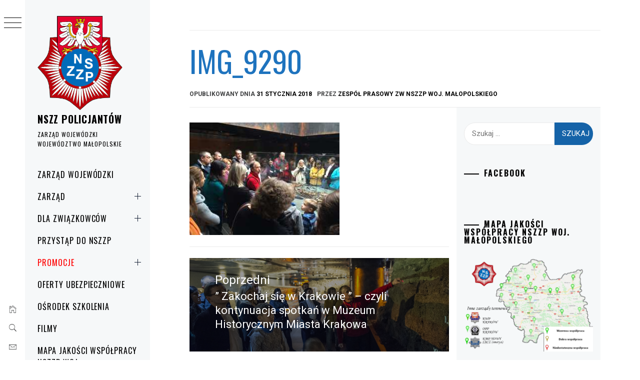

--- FILE ---
content_type: text/html; charset=UTF-8
request_url: https://nszzp-malopolska.pl/2018/01/zakochaj-sie-krakowie-czyli-kontynuacja-spotkan-muzeum-historycznym-miasta-krakowa/img_9290/
body_size: 18037
content:
<!DOCTYPE html>
<html lang="pl-PL">
    <head>
        <meta charset="UTF-8">
        <meta name="viewport" content="width=device-width, initial-scale=1.0, maximum-scale=1.0, user-scalable=no" />
        <link rel="profile" href="http://gmpg.org/xfn/11">
                <style type="text/css">
                        body .primary-background,
            body button:hover,
            body button:focus,
            body input[type="button"]:hover,
            body input[type="reset"]:hover,
            body input[type="reset"]:focus,
            body input[type="submit"]:hover,
            body input[type="submit"]:focus,
            body .widget .social-widget-menu ul li,
            body .comments-area .comment-list .reply,
            body .slide-categories a:hover,
            body .slide-categories a:focus,
            body .widget .social-widget-menu ul li:hover a:before,
            body .widget .social-widget-menu ul li:focus a:before,
            body .ham,
            body .ham:before,
            body .ham:after,
            body .btn-load-more {
                background: #1e73be;
            }

            body .entry-title,
            body .entry-title a {
                color: #1e73be;

            }

                        body .secondary-background,
            body .wp-block-quote,
            body button,
            body input[type="button"],
            body input[type="reset"],
            body input[type="submit"],
            body .widget.widget_minimal_grid_tab_posts_widget ul.nav-tabs li.active a,
            body .widget.widget_minimal_grid_tab_posts_widget ul.nav-tabs > li > a:focus,
            body .widget.widget_minimal_grid_tab_posts_widget ul.nav-tabs > li > a:hover,
            body .author-info .author-social > a:hover,
            body .author-info .author-social > a:focus,
            body .widget .social-widget-menu ul li a:before,
            body .widget .social-widget-menu ul li:hover,
            body .widget .social-widget-menu ul li:focus,
            body .moretag,
            body .moretag,
            body .thememattic-search-icon:before,
            body .slide-categories a,
            body .search-button.active .thememattic-search-icon:before,
            body .search-button.active .thememattic-search-icon:after,
            body .btn-load-more:hover,
            body .btn-load-more:focus,
            body .menu-description{
                background: #1563a8;
            }

            body.woocommerce #content input.button.alt:hover,
            body.woocommerce #respond input#submit.alt:hover,
            body.woocommerce a.button.alt:hover,
            body.woocommerce button.button.alt:hover,
            body.woocommerce input.button.alt:hover,
            body.woocommerce-page #content input.button.alt:hover,
            body.woocommerce-page #respond input#submit.alt:hover,
            body.woocommerce-page a.button.alt:hover,
            body.woocommerce-page button.button.alt:hover,
            body.woocommerce-page input.button.alt:hover,
            body.woocommerce #content input.button,
            body.woocommerce #respond input#submit,
            body.woocommerce a.button,
            body.woocommerce button.button,
            body.woocommerce input.button,
            body.woocommerce-page #content input.button,
            body.woocommerce-page #respond input#submit,
            body.woocommerce-page a.button,
            body.woocommerce-page button.button,
            body.woocommerce-page input.button,
            body.woocommerce #respond input#submit.alt,
            body.woocommerce a.button.alt,
            body.woocommerce button.button.alt,
            body.woocommerce input.button.alt,
            body.woocommerce .site span.onsale:hover,
            body.woocommerce .site span.onsale:focus,
            body.woocommerce-active .site .widget .onsale:hover,
            body.woocommerce-active .site .widget .onsale:focus{
                background: #1563a8;
            }

            body .sticky header:before,
            body a:hover,
            body a:focus,
            body a:active,
            body .main-navigation .menu-wrapper > ul > li.current-menu-item > a,
            body .main-navigation .menu-wrapper > ul > li:hover > a,
            body .main-navigation .menu-wrapper > ul > li:focus > a,
            body .sidr a:hover,
            body .sidr a:focus,
            body .page-numbers.current {
                color: #1563a8;
            }

            body .ajax-loader,
            body .thememattic-search-icon:after {
                border-color: #1563a8 !important;
            }

                        body .section-recommended.section-bg {
                background: #f9e3d2;
            }

                        body .section-recommended.section-bg .home-full-grid-cat-section,
            body .section-recommended.section-bg .home-full-grid-cat-section a {
                color: #333;
            }

                        body,
            body .primary-font,
            body .site .site-title,
            body .section-title{
                font-family: Roboto !important;
            }

                        body .main-navigation #primary-menu li a,
            body h1, body h2, body h3, body h4, body h5, body h6,
            body .secondary-font,
            body .prime-excerpt,
            body blockquote,
            body.single .entry-content:before, .page .entry-content:before {
                font-family: Oswald !important;
            }

                        body .site-title {
                font-size: 20px !important;
            }

                        body, body button, body input, body select, body textarea, body p {
                font-size: 15px !important;
            }

                        body h1 {
                font-size: 32px;
            }

                        body h2,
            h2.entry-title {
                font-size: 26px;
            }

            body.woocommerce ul.products li.product .woocommerce-loop-category__title,
            body.woocommerce ul.products li.product .woocommerce-loop-product__title,
            body.woocommerce ul.products li.product h3{
                font-size: 26px;
            }
                        body h3 {
                font-size: 24px;
            }

                        body h4 {
                font-size: 18px;
            }

                        body h5 {
                font-size: 14px;
            }

                        body .masonry-grid.masonry-col article .entry-content,
            body .masonry-grid.masonry-col article .entry-content p {
                font-size: 15px !important;
            }

                        body .footer-widget-area {
                background: #f6f8f9;
            }

                        body .footer-widget-area,
            body .site-footer .widget-title,
            body .site-footer,
            body .site-footer a,
            body .site-footer a:visited {
                color: #000;
            }

                    </style>
        <meta name='robots' content='index, follow, max-image-preview:large, max-snippet:-1, max-video-preview:-1' />

	<!-- This site is optimized with the Yoast SEO plugin v26.8 - https://yoast.com/product/yoast-seo-wordpress/ -->
	<title>IMG_9290 - NSZZ POLICJANTÓW</title>
	<link rel="canonical" href="https://nszzp-malopolska.pl/2018/01/zakochaj-sie-krakowie-czyli-kontynuacja-spotkan-muzeum-historycznym-miasta-krakowa/img_9290/" />
	<meta property="og:locale" content="pl_PL" />
	<meta property="og:type" content="article" />
	<meta property="og:title" content="IMG_9290 - NSZZ POLICJANTÓW" />
	<meta property="og:url" content="https://nszzp-malopolska.pl/2018/01/zakochaj-sie-krakowie-czyli-kontynuacja-spotkan-muzeum-historycznym-miasta-krakowa/img_9290/" />
	<meta property="og:site_name" content="NSZZ POLICJANTÓW" />
	<meta property="og:image" content="https://nszzp-malopolska.pl/2018/01/zakochaj-sie-krakowie-czyli-kontynuacja-spotkan-muzeum-historycznym-miasta-krakowa/img_9290" />
	<meta property="og:image:width" content="1440" />
	<meta property="og:image:height" content="1080" />
	<meta property="og:image:type" content="image/jpeg" />
	<meta name="twitter:card" content="summary_large_image" />
	<script type="application/ld+json" class="yoast-schema-graph">{"@context":"https://schema.org","@graph":[{"@type":"WebPage","@id":"https://nszzp-malopolska.pl/2018/01/zakochaj-sie-krakowie-czyli-kontynuacja-spotkan-muzeum-historycznym-miasta-krakowa/img_9290/","url":"https://nszzp-malopolska.pl/2018/01/zakochaj-sie-krakowie-czyli-kontynuacja-spotkan-muzeum-historycznym-miasta-krakowa/img_9290/","name":"IMG_9290 - NSZZ POLICJANTÓW","isPartOf":{"@id":"https://nszzp-malopolska.pl/#website"},"primaryImageOfPage":{"@id":"https://nszzp-malopolska.pl/2018/01/zakochaj-sie-krakowie-czyli-kontynuacja-spotkan-muzeum-historycznym-miasta-krakowa/img_9290/#primaryimage"},"image":{"@id":"https://nszzp-malopolska.pl/2018/01/zakochaj-sie-krakowie-czyli-kontynuacja-spotkan-muzeum-historycznym-miasta-krakowa/img_9290/#primaryimage"},"thumbnailUrl":"https://nszzp-malopolska.pl/wp-content/uploads/2018/01/IMG_9290.jpg","datePublished":"2018-01-31T14:56:05+00:00","breadcrumb":{"@id":"https://nszzp-malopolska.pl/2018/01/zakochaj-sie-krakowie-czyli-kontynuacja-spotkan-muzeum-historycznym-miasta-krakowa/img_9290/#breadcrumb"},"inLanguage":"pl-PL","potentialAction":[{"@type":"ReadAction","target":["https://nszzp-malopolska.pl/2018/01/zakochaj-sie-krakowie-czyli-kontynuacja-spotkan-muzeum-historycznym-miasta-krakowa/img_9290/"]}]},{"@type":"ImageObject","inLanguage":"pl-PL","@id":"https://nszzp-malopolska.pl/2018/01/zakochaj-sie-krakowie-czyli-kontynuacja-spotkan-muzeum-historycznym-miasta-krakowa/img_9290/#primaryimage","url":"https://nszzp-malopolska.pl/wp-content/uploads/2018/01/IMG_9290.jpg","contentUrl":"https://nszzp-malopolska.pl/wp-content/uploads/2018/01/IMG_9290.jpg","width":1440,"height":1080},{"@type":"BreadcrumbList","@id":"https://nszzp-malopolska.pl/2018/01/zakochaj-sie-krakowie-czyli-kontynuacja-spotkan-muzeum-historycznym-miasta-krakowa/img_9290/#breadcrumb","itemListElement":[{"@type":"ListItem","position":1,"name":"Strona główna","item":"https://nszzp-malopolska.pl/"},{"@type":"ListItem","position":2,"name":"&#8221; Zakochaj się w Krakowie &#8221; &#8211; czyli kontynuacja spotkań w Muzeum Historycznym Miasta Krakowa","item":"https://nszzp-malopolska.pl/2018/01/zakochaj-sie-krakowie-czyli-kontynuacja-spotkan-muzeum-historycznym-miasta-krakowa/"},{"@type":"ListItem","position":3,"name":"IMG_9290"}]},{"@type":"WebSite","@id":"https://nszzp-malopolska.pl/#website","url":"https://nszzp-malopolska.pl/","name":"NSZZ POLICJANTÓW","description":"ZARZĄD WOJEWÓDZKI WOJEWÓDZTWO MAŁOPOLSKIE","publisher":{"@id":"https://nszzp-malopolska.pl/#organization"},"potentialAction":[{"@type":"SearchAction","target":{"@type":"EntryPoint","urlTemplate":"https://nszzp-malopolska.pl/?s={search_term_string}"},"query-input":{"@type":"PropertyValueSpecification","valueRequired":true,"valueName":"search_term_string"}}],"inLanguage":"pl-PL"},{"@type":"Organization","@id":"https://nszzp-malopolska.pl/#organization","name":"Niezależny Samorządny Związek Zawodowy Policjantów Województwa Małopolskiego","url":"https://nszzp-malopolska.pl/","logo":{"@type":"ImageObject","inLanguage":"pl-PL","@id":"https://nszzp-malopolska.pl/#/schema/logo/image/","url":"http://nszzp-malopolska.pl/wp-content/uploads/2019/11/cropped-małopolski-ZW-5.png","contentUrl":"http://nszzp-malopolska.pl/wp-content/uploads/2019/11/cropped-małopolski-ZW-5.png","width":598,"height":695,"caption":"Niezależny Samorządny Związek Zawodowy Policjantów Województwa Małopolskiego"},"image":{"@id":"https://nszzp-malopolska.pl/#/schema/logo/image/"}}]}</script>
	<!-- / Yoast SEO plugin. -->


<link rel='dns-prefetch' href='//cdn.thememattic.com' />
<link rel='dns-prefetch' href='//fonts.googleapis.com' />
<link rel="alternate" type="application/rss+xml" title="NSZZ    POLICJANTÓW  &raquo; Kanał z wpisami" href="https://nszzp-malopolska.pl/feed/" />
<link rel="alternate" title="oEmbed (JSON)" type="application/json+oembed" href="https://nszzp-malopolska.pl/wp-json/oembed/1.0/embed?url=https%3A%2F%2Fnszzp-malopolska.pl%2F2018%2F01%2Fzakochaj-sie-krakowie-czyli-kontynuacja-spotkan-muzeum-historycznym-miasta-krakowa%2Fimg_9290%2F" />
<link rel="alternate" title="oEmbed (XML)" type="text/xml+oembed" href="https://nszzp-malopolska.pl/wp-json/oembed/1.0/embed?url=https%3A%2F%2Fnszzp-malopolska.pl%2F2018%2F01%2Fzakochaj-sie-krakowie-czyli-kontynuacja-spotkan-muzeum-historycznym-miasta-krakowa%2Fimg_9290%2F&#038;format=xml" />
		<style>
			.lazyload,
			.lazyloading {
				max-width: 100%;
			}
		</style>
				<!-- This site uses the Google Analytics by MonsterInsights plugin v9.11.1 - Using Analytics tracking - https://www.monsterinsights.com/ -->
		<!-- Note: MonsterInsights is not currently configured on this site. The site owner needs to authenticate with Google Analytics in the MonsterInsights settings panel. -->
					<!-- No tracking code set -->
				<!-- / Google Analytics by MonsterInsights -->
		<style id='wp-img-auto-sizes-contain-inline-css' type='text/css'>
img:is([sizes=auto i],[sizes^="auto," i]){contain-intrinsic-size:3000px 1500px}
/*# sourceURL=wp-img-auto-sizes-contain-inline-css */
</style>
<link rel='stylesheet' id='elv_hover_css-css' href='https://nszzp-malopolska.pl/wp-content/plugins/easylogo/css/hover/hover-min.css?ver=6.9' type='text/css' media='' />
<style id='wp-emoji-styles-inline-css' type='text/css'>

	img.wp-smiley, img.emoji {
		display: inline !important;
		border: none !important;
		box-shadow: none !important;
		height: 1em !important;
		width: 1em !important;
		margin: 0 0.07em !important;
		vertical-align: -0.1em !important;
		background: none !important;
		padding: 0 !important;
	}
/*# sourceURL=wp-emoji-styles-inline-css */
</style>
<style id='wp-block-library-inline-css' type='text/css'>
:root{--wp-block-synced-color:#7a00df;--wp-block-synced-color--rgb:122,0,223;--wp-bound-block-color:var(--wp-block-synced-color);--wp-editor-canvas-background:#ddd;--wp-admin-theme-color:#007cba;--wp-admin-theme-color--rgb:0,124,186;--wp-admin-theme-color-darker-10:#006ba1;--wp-admin-theme-color-darker-10--rgb:0,107,160.5;--wp-admin-theme-color-darker-20:#005a87;--wp-admin-theme-color-darker-20--rgb:0,90,135;--wp-admin-border-width-focus:2px}@media (min-resolution:192dpi){:root{--wp-admin-border-width-focus:1.5px}}.wp-element-button{cursor:pointer}:root .has-very-light-gray-background-color{background-color:#eee}:root .has-very-dark-gray-background-color{background-color:#313131}:root .has-very-light-gray-color{color:#eee}:root .has-very-dark-gray-color{color:#313131}:root .has-vivid-green-cyan-to-vivid-cyan-blue-gradient-background{background:linear-gradient(135deg,#00d084,#0693e3)}:root .has-purple-crush-gradient-background{background:linear-gradient(135deg,#34e2e4,#4721fb 50%,#ab1dfe)}:root .has-hazy-dawn-gradient-background{background:linear-gradient(135deg,#faaca8,#dad0ec)}:root .has-subdued-olive-gradient-background{background:linear-gradient(135deg,#fafae1,#67a671)}:root .has-atomic-cream-gradient-background{background:linear-gradient(135deg,#fdd79a,#004a59)}:root .has-nightshade-gradient-background{background:linear-gradient(135deg,#330968,#31cdcf)}:root .has-midnight-gradient-background{background:linear-gradient(135deg,#020381,#2874fc)}:root{--wp--preset--font-size--normal:16px;--wp--preset--font-size--huge:42px}.has-regular-font-size{font-size:1em}.has-larger-font-size{font-size:2.625em}.has-normal-font-size{font-size:var(--wp--preset--font-size--normal)}.has-huge-font-size{font-size:var(--wp--preset--font-size--huge)}.has-text-align-center{text-align:center}.has-text-align-left{text-align:left}.has-text-align-right{text-align:right}.has-fit-text{white-space:nowrap!important}#end-resizable-editor-section{display:none}.aligncenter{clear:both}.items-justified-left{justify-content:flex-start}.items-justified-center{justify-content:center}.items-justified-right{justify-content:flex-end}.items-justified-space-between{justify-content:space-between}.screen-reader-text{border:0;clip-path:inset(50%);height:1px;margin:-1px;overflow:hidden;padding:0;position:absolute;width:1px;word-wrap:normal!important}.screen-reader-text:focus{background-color:#ddd;clip-path:none;color:#444;display:block;font-size:1em;height:auto;left:5px;line-height:normal;padding:15px 23px 14px;text-decoration:none;top:5px;width:auto;z-index:100000}html :where(.has-border-color){border-style:solid}html :where([style*=border-top-color]){border-top-style:solid}html :where([style*=border-right-color]){border-right-style:solid}html :where([style*=border-bottom-color]){border-bottom-style:solid}html :where([style*=border-left-color]){border-left-style:solid}html :where([style*=border-width]){border-style:solid}html :where([style*=border-top-width]){border-top-style:solid}html :where([style*=border-right-width]){border-right-style:solid}html :where([style*=border-bottom-width]){border-bottom-style:solid}html :where([style*=border-left-width]){border-left-style:solid}html :where(img[class*=wp-image-]){height:auto;max-width:100%}:where(figure){margin:0 0 1em}html :where(.is-position-sticky){--wp-admin--admin-bar--position-offset:var(--wp-admin--admin-bar--height,0px)}@media screen and (max-width:600px){html :where(.is-position-sticky){--wp-admin--admin-bar--position-offset:0px}}

/*# sourceURL=wp-block-library-inline-css */
</style><style id='global-styles-inline-css' type='text/css'>
:root{--wp--preset--aspect-ratio--square: 1;--wp--preset--aspect-ratio--4-3: 4/3;--wp--preset--aspect-ratio--3-4: 3/4;--wp--preset--aspect-ratio--3-2: 3/2;--wp--preset--aspect-ratio--2-3: 2/3;--wp--preset--aspect-ratio--16-9: 16/9;--wp--preset--aspect-ratio--9-16: 9/16;--wp--preset--color--black: #000000;--wp--preset--color--cyan-bluish-gray: #abb8c3;--wp--preset--color--white: #ffffff;--wp--preset--color--pale-pink: #f78da7;--wp--preset--color--vivid-red: #cf2e2e;--wp--preset--color--luminous-vivid-orange: #ff6900;--wp--preset--color--luminous-vivid-amber: #fcb900;--wp--preset--color--light-green-cyan: #7bdcb5;--wp--preset--color--vivid-green-cyan: #00d084;--wp--preset--color--pale-cyan-blue: #8ed1fc;--wp--preset--color--vivid-cyan-blue: #0693e3;--wp--preset--color--vivid-purple: #9b51e0;--wp--preset--gradient--vivid-cyan-blue-to-vivid-purple: linear-gradient(135deg,rgb(6,147,227) 0%,rgb(155,81,224) 100%);--wp--preset--gradient--light-green-cyan-to-vivid-green-cyan: linear-gradient(135deg,rgb(122,220,180) 0%,rgb(0,208,130) 100%);--wp--preset--gradient--luminous-vivid-amber-to-luminous-vivid-orange: linear-gradient(135deg,rgb(252,185,0) 0%,rgb(255,105,0) 100%);--wp--preset--gradient--luminous-vivid-orange-to-vivid-red: linear-gradient(135deg,rgb(255,105,0) 0%,rgb(207,46,46) 100%);--wp--preset--gradient--very-light-gray-to-cyan-bluish-gray: linear-gradient(135deg,rgb(238,238,238) 0%,rgb(169,184,195) 100%);--wp--preset--gradient--cool-to-warm-spectrum: linear-gradient(135deg,rgb(74,234,220) 0%,rgb(151,120,209) 20%,rgb(207,42,186) 40%,rgb(238,44,130) 60%,rgb(251,105,98) 80%,rgb(254,248,76) 100%);--wp--preset--gradient--blush-light-purple: linear-gradient(135deg,rgb(255,206,236) 0%,rgb(152,150,240) 100%);--wp--preset--gradient--blush-bordeaux: linear-gradient(135deg,rgb(254,205,165) 0%,rgb(254,45,45) 50%,rgb(107,0,62) 100%);--wp--preset--gradient--luminous-dusk: linear-gradient(135deg,rgb(255,203,112) 0%,rgb(199,81,192) 50%,rgb(65,88,208) 100%);--wp--preset--gradient--pale-ocean: linear-gradient(135deg,rgb(255,245,203) 0%,rgb(182,227,212) 50%,rgb(51,167,181) 100%);--wp--preset--gradient--electric-grass: linear-gradient(135deg,rgb(202,248,128) 0%,rgb(113,206,126) 100%);--wp--preset--gradient--midnight: linear-gradient(135deg,rgb(2,3,129) 0%,rgb(40,116,252) 100%);--wp--preset--font-size--small: 13px;--wp--preset--font-size--medium: 20px;--wp--preset--font-size--large: 36px;--wp--preset--font-size--x-large: 42px;--wp--preset--spacing--20: 0.44rem;--wp--preset--spacing--30: 0.67rem;--wp--preset--spacing--40: 1rem;--wp--preset--spacing--50: 1.5rem;--wp--preset--spacing--60: 2.25rem;--wp--preset--spacing--70: 3.38rem;--wp--preset--spacing--80: 5.06rem;--wp--preset--shadow--natural: 6px 6px 9px rgba(0, 0, 0, 0.2);--wp--preset--shadow--deep: 12px 12px 50px rgba(0, 0, 0, 0.4);--wp--preset--shadow--sharp: 6px 6px 0px rgba(0, 0, 0, 0.2);--wp--preset--shadow--outlined: 6px 6px 0px -3px rgb(255, 255, 255), 6px 6px rgb(0, 0, 0);--wp--preset--shadow--crisp: 6px 6px 0px rgb(0, 0, 0);}:where(.is-layout-flex){gap: 0.5em;}:where(.is-layout-grid){gap: 0.5em;}body .is-layout-flex{display: flex;}.is-layout-flex{flex-wrap: wrap;align-items: center;}.is-layout-flex > :is(*, div){margin: 0;}body .is-layout-grid{display: grid;}.is-layout-grid > :is(*, div){margin: 0;}:where(.wp-block-columns.is-layout-flex){gap: 2em;}:where(.wp-block-columns.is-layout-grid){gap: 2em;}:where(.wp-block-post-template.is-layout-flex){gap: 1.25em;}:where(.wp-block-post-template.is-layout-grid){gap: 1.25em;}.has-black-color{color: var(--wp--preset--color--black) !important;}.has-cyan-bluish-gray-color{color: var(--wp--preset--color--cyan-bluish-gray) !important;}.has-white-color{color: var(--wp--preset--color--white) !important;}.has-pale-pink-color{color: var(--wp--preset--color--pale-pink) !important;}.has-vivid-red-color{color: var(--wp--preset--color--vivid-red) !important;}.has-luminous-vivid-orange-color{color: var(--wp--preset--color--luminous-vivid-orange) !important;}.has-luminous-vivid-amber-color{color: var(--wp--preset--color--luminous-vivid-amber) !important;}.has-light-green-cyan-color{color: var(--wp--preset--color--light-green-cyan) !important;}.has-vivid-green-cyan-color{color: var(--wp--preset--color--vivid-green-cyan) !important;}.has-pale-cyan-blue-color{color: var(--wp--preset--color--pale-cyan-blue) !important;}.has-vivid-cyan-blue-color{color: var(--wp--preset--color--vivid-cyan-blue) !important;}.has-vivid-purple-color{color: var(--wp--preset--color--vivid-purple) !important;}.has-black-background-color{background-color: var(--wp--preset--color--black) !important;}.has-cyan-bluish-gray-background-color{background-color: var(--wp--preset--color--cyan-bluish-gray) !important;}.has-white-background-color{background-color: var(--wp--preset--color--white) !important;}.has-pale-pink-background-color{background-color: var(--wp--preset--color--pale-pink) !important;}.has-vivid-red-background-color{background-color: var(--wp--preset--color--vivid-red) !important;}.has-luminous-vivid-orange-background-color{background-color: var(--wp--preset--color--luminous-vivid-orange) !important;}.has-luminous-vivid-amber-background-color{background-color: var(--wp--preset--color--luminous-vivid-amber) !important;}.has-light-green-cyan-background-color{background-color: var(--wp--preset--color--light-green-cyan) !important;}.has-vivid-green-cyan-background-color{background-color: var(--wp--preset--color--vivid-green-cyan) !important;}.has-pale-cyan-blue-background-color{background-color: var(--wp--preset--color--pale-cyan-blue) !important;}.has-vivid-cyan-blue-background-color{background-color: var(--wp--preset--color--vivid-cyan-blue) !important;}.has-vivid-purple-background-color{background-color: var(--wp--preset--color--vivid-purple) !important;}.has-black-border-color{border-color: var(--wp--preset--color--black) !important;}.has-cyan-bluish-gray-border-color{border-color: var(--wp--preset--color--cyan-bluish-gray) !important;}.has-white-border-color{border-color: var(--wp--preset--color--white) !important;}.has-pale-pink-border-color{border-color: var(--wp--preset--color--pale-pink) !important;}.has-vivid-red-border-color{border-color: var(--wp--preset--color--vivid-red) !important;}.has-luminous-vivid-orange-border-color{border-color: var(--wp--preset--color--luminous-vivid-orange) !important;}.has-luminous-vivid-amber-border-color{border-color: var(--wp--preset--color--luminous-vivid-amber) !important;}.has-light-green-cyan-border-color{border-color: var(--wp--preset--color--light-green-cyan) !important;}.has-vivid-green-cyan-border-color{border-color: var(--wp--preset--color--vivid-green-cyan) !important;}.has-pale-cyan-blue-border-color{border-color: var(--wp--preset--color--pale-cyan-blue) !important;}.has-vivid-cyan-blue-border-color{border-color: var(--wp--preset--color--vivid-cyan-blue) !important;}.has-vivid-purple-border-color{border-color: var(--wp--preset--color--vivid-purple) !important;}.has-vivid-cyan-blue-to-vivid-purple-gradient-background{background: var(--wp--preset--gradient--vivid-cyan-blue-to-vivid-purple) !important;}.has-light-green-cyan-to-vivid-green-cyan-gradient-background{background: var(--wp--preset--gradient--light-green-cyan-to-vivid-green-cyan) !important;}.has-luminous-vivid-amber-to-luminous-vivid-orange-gradient-background{background: var(--wp--preset--gradient--luminous-vivid-amber-to-luminous-vivid-orange) !important;}.has-luminous-vivid-orange-to-vivid-red-gradient-background{background: var(--wp--preset--gradient--luminous-vivid-orange-to-vivid-red) !important;}.has-very-light-gray-to-cyan-bluish-gray-gradient-background{background: var(--wp--preset--gradient--very-light-gray-to-cyan-bluish-gray) !important;}.has-cool-to-warm-spectrum-gradient-background{background: var(--wp--preset--gradient--cool-to-warm-spectrum) !important;}.has-blush-light-purple-gradient-background{background: var(--wp--preset--gradient--blush-light-purple) !important;}.has-blush-bordeaux-gradient-background{background: var(--wp--preset--gradient--blush-bordeaux) !important;}.has-luminous-dusk-gradient-background{background: var(--wp--preset--gradient--luminous-dusk) !important;}.has-pale-ocean-gradient-background{background: var(--wp--preset--gradient--pale-ocean) !important;}.has-electric-grass-gradient-background{background: var(--wp--preset--gradient--electric-grass) !important;}.has-midnight-gradient-background{background: var(--wp--preset--gradient--midnight) !important;}.has-small-font-size{font-size: var(--wp--preset--font-size--small) !important;}.has-medium-font-size{font-size: var(--wp--preset--font-size--medium) !important;}.has-large-font-size{font-size: var(--wp--preset--font-size--large) !important;}.has-x-large-font-size{font-size: var(--wp--preset--font-size--x-large) !important;}
/*# sourceURL=global-styles-inline-css */
</style>

<style id='classic-theme-styles-inline-css' type='text/css'>
/*! This file is auto-generated */
.wp-block-button__link{color:#fff;background-color:#32373c;border-radius:9999px;box-shadow:none;text-decoration:none;padding:calc(.667em + 2px) calc(1.333em + 2px);font-size:1.125em}.wp-block-file__button{background:#32373c;color:#fff;text-decoration:none}
/*# sourceURL=/wp-includes/css/classic-themes.min.css */
</style>
<link rel='stylesheet' id='wp-components-css' href='https://nszzp-malopolska.pl/wp-includes/css/dist/components/style.min.css?ver=6.9' type='text/css' media='all' />
<link rel='stylesheet' id='wp-preferences-css' href='https://nszzp-malopolska.pl/wp-includes/css/dist/preferences/style.min.css?ver=6.9' type='text/css' media='all' />
<link rel='stylesheet' id='wp-block-editor-css' href='https://nszzp-malopolska.pl/wp-includes/css/dist/block-editor/style.min.css?ver=6.9' type='text/css' media='all' />
<link rel='stylesheet' id='popup-maker-block-library-style-css' href='https://nszzp-malopolska.pl/wp-content/plugins/popup-maker/dist/packages/block-library-style.css?ver=dbea705cfafe089d65f1' type='text/css' media='all' />
<link rel='stylesheet' id='ionicons-css' href='https://nszzp-malopolska.pl/wp-content/themes/minimal-grid/assets/lib/ionicons/css/ionicons.min.css?ver=6.9' type='text/css' media='all' />
<link rel='stylesheet' id='bootstrap-css' href='https://nszzp-malopolska.pl/wp-content/themes/minimal-grid/assets/lib/bootstrap/css/bootstrap.min.css?ver=6.9' type='text/css' media='all' />
<link rel='stylesheet' id='magnific-popup-css' href='https://nszzp-malopolska.pl/wp-content/themes/minimal-grid/assets/lib/magnific-popup/magnific-popup.css?ver=6.9' type='text/css' media='all' />
<link rel='stylesheet' id='slick-css' href='https://nszzp-malopolska.pl/wp-content/themes/minimal-grid/assets/lib/slick/css/slick.min.css?ver=6.9' type='text/css' media='all' />
<link rel='stylesheet' id='mediaelement-css' href='https://nszzp-malopolska.pl/wp-includes/js/mediaelement/mediaelementplayer-legacy.min.css?ver=4.2.17' type='text/css' media='all' />
<link rel='stylesheet' id='wp-mediaelement-css' href='https://nszzp-malopolska.pl/wp-includes/js/mediaelement/wp-mediaelement.min.css?ver=6.9' type='text/css' media='all' />
<link rel='stylesheet' id='minimal-grid-style-css' href='https://nszzp-malopolska.pl/wp-content/themes/minimal-grid/style.css?ver=6.9' type='text/css' media='all' />
<style id='minimal-grid-style-inline-css' type='text/css'>

			.post-navigation .nav-previous { background-image: url(https://nszzp-malopolska.pl/wp-content/uploads/2018/01/DSC_9940.jpg); }
			.post-navigation .nav-previous .post-title, .post-navigation .nav-previous a:hover .post-title, .post-navigation .nav-previous .meta-nav { color: #fff; }
			.post-navigation .nav-previous a:before { background-color: rgba(0, 0, 0, 0.4); }
		
/*# sourceURL=minimal-grid-style-inline-css */
</style>
<link rel='stylesheet' id='minimal-grid-google-fonts-css' href='https://fonts.googleapis.com/css?family=Roboto:300,300i,400,400i,500,700|Oswald:400,300,700' type='text/css' media='all' />
<link rel='stylesheet' id='fancybox-css' href='https://nszzp-malopolska.pl/wp-content/plugins/easy-fancybox/fancybox/1.5.4/jquery.fancybox.min.css?ver=6.9' type='text/css' media='screen' />
<style id='fancybox-inline-css' type='text/css'>
#fancybox-outer{background:#ffffff}#fancybox-content{background:#ffffff;border-color:#ffffff;color:#000000;}#fancybox-title,#fancybox-title-float-main{color:#fff}
/*# sourceURL=fancybox-inline-css */
</style>
<link rel='stylesheet' id='footer-credits-css' href='https://nszzp-malopolska.pl/wp-content/plugins/footer-putter/styles/footer-credits.css?ver=1.17' type='text/css' media='all' />
<link rel='stylesheet' id='dashicons-css' href='https://nszzp-malopolska.pl/wp-includes/css/dashicons.min.css?ver=6.9' type='text/css' media='all' />
<link rel='stylesheet' id='my-calendar-lists-css' href='https://nszzp-malopolska.pl/wp-content/plugins/my-calendar/css/list-presets.css?ver=3.7.1' type='text/css' media='all' />
<link rel='stylesheet' id='my-calendar-reset-css' href='https://nszzp-malopolska.pl/wp-content/plugins/my-calendar/css/reset.css?ver=3.7.1' type='text/css' media='all' />
<link rel='stylesheet' id='my-calendar-style-css' href='https://nszzp-malopolska.pl/wp-content/plugins/my-calendar/styles/twentyfifteen.css?ver=3.7.1-twentyfifteen-css' type='text/css' media='all' />
<style id='my-calendar-style-inline-css' type='text/css'>

/* Styles by My Calendar - Joe Dolson https://www.joedolson.com/ */

.my-calendar-modal .event-title svg { background-color: #ffffcc; padding: 3px; }
.mc-main .mc_wydarzenia .event-title, .mc-main .mc_wydarzenia .event-title a { background: #ffffcc !important; color: #000000 !important; }
.mc-main .mc_wydarzenia .event-title button { background: #ffffcc !important; color: #000000 !important; }
.mc-main span.mc_wydarzenia { color: #ffffcc; }
.mc-main .mc_wydarzenia .event-title a:hover, .mc-main .mc_wydarzenia .event-title a:focus { background: #ffffff !important;}
.mc-main .mc_wydarzenia .event-title button:hover, .mc-main .mc_wydarzenia .event-title button:focus { background: #ffffff !important;}
.mc-main, .mc-event, .my-calendar-modal, .my-calendar-modal-overlay, .mc-event-list {--primary-dark: #313233; --primary-light: #fff; --secondary-light: #fff; --secondary-dark: #000; --highlight-dark: #666; --highlight-light: #efefef; --close-button: #b32d2e; --search-highlight-bg: #f5e6ab; --main-background: transparent; --main-color: inherit; --navbar-background: transparent; --nav-button-bg: #fff; --nav-button-color: #313233; --nav-button-border: #313233; --nav-input-border: #313233; --nav-input-background: #fff; --nav-input-color: #313233; --grid-cell-border: #0000001f; --grid-header-border: #313233; --grid-header-color: #313233; --grid-weekend-color: #313233; --grid-header-bg: transparent; --grid-weekend-bg: transparent; --grid-cell-background: transparent; --current-day-border: #313233; --current-day-color: #313233; --current-day-bg: transparent; --date-has-events-bg: #313233; --date-has-events-color: #f6f7f7; --calendar-heading: clamp( 1.125rem, 24px, 2.5rem ); --event-title: clamp( 1.25rem, 24px, 2.5rem ); --grid-date: 16px; --grid-date-heading: clamp( .75rem, 16px, 1.5rem ); --modal-title: 1.5rem; --navigation-controls: clamp( .75rem, 16px, 1.5rem ); --card-heading: 1.125rem; --list-date: 1.25rem; --author-card: clamp( .75rem, 14px, 1.5rem); --single-event-title: clamp( 1.25rem, 24px, 2.5rem ); --mini-time-text: clamp( .75rem, 14px 1.25rem ); --list-event-date: 1.25rem; --list-event-title: 1.2rem; --grid-max-width: 1260px; --main-margin: 0 auto; --list-preset-border-color: #000000; --list-preset-stripe-background: rgba( 0,0,0,.04 ); --list-preset-date-badge-background: #000; --list-preset-date-badge-color: #fff; --list-preset-background: transparent; --category-mc_wydarzenia: #ffffcc; }
/*# sourceURL=my-calendar-style-inline-css */
</style>
<script type="text/javascript" id="sfpp-fb-root-js-extra">
/* <![CDATA[ */
var sfpp_script_vars = {"language":"pl_PL","appId":"OsrodekSzkoleniaNSZZPKrakow"};
//# sourceURL=sfpp-fb-root-js-extra
/* ]]> */
</script>
<script type="text/javascript" async="async" src="https://nszzp-malopolska.pl/wp-content/plugins/simple-facebook-twitter-widget/js/simple-facebook-page-root.js?ver=1.7.0" id="sfpp-fb-root-js"></script>
<script type="text/javascript" src="https://nszzp-malopolska.pl/wp-includes/js/jquery/jquery.min.js?ver=3.7.1" id="jquery-core-js"></script>
<script type="text/javascript" src="https://nszzp-malopolska.pl/wp-includes/js/jquery/jquery-migrate.min.js?ver=3.4.1" id="jquery-migrate-js"></script>
<link rel="https://api.w.org/" href="https://nszzp-malopolska.pl/wp-json/" /><link rel="alternate" title="JSON" type="application/json" href="https://nszzp-malopolska.pl/wp-json/wp/v2/media/2737" /><link rel="EditURI" type="application/rsd+xml" title="RSD" href="https://nszzp-malopolska.pl/xmlrpc.php?rsd" />
<link rel='shortlink' href='https://nszzp-malopolska.pl/?p=2737' />
		<script>
			document.documentElement.className = document.documentElement.className.replace('no-js', 'js');
		</script>
				<style>
			.no-js img.lazyload {
				display: none;
			}

			figure.wp-block-image img.lazyloading {
				min-width: 150px;
			}

			.lazyload,
			.lazyloading {
				--smush-placeholder-width: 100px;
				--smush-placeholder-aspect-ratio: 1/1;
				width: var(--smush-image-width, var(--smush-placeholder-width)) !important;
				aspect-ratio: var(--smush-image-aspect-ratio, var(--smush-placeholder-aspect-ratio)) !important;
			}

						.lazyload, .lazyloading {
				opacity: 0;
			}

			.lazyloaded {
				opacity: 1;
				transition: opacity 400ms;
				transition-delay: 0ms;
			}

					</style>
		<link rel="icon" href="https://nszzp-malopolska.pl/wp-content/uploads/2017/06/cropped-logo1-e1498369434582-100x100.png" sizes="32x32" />
<link rel="icon" href="https://nszzp-malopolska.pl/wp-content/uploads/2017/06/cropped-logo1-e1498369434582-300x300.png" sizes="192x192" />
<link rel="apple-touch-icon" href="https://nszzp-malopolska.pl/wp-content/uploads/2017/06/cropped-logo1-e1498369434582-300x300.png" />
<meta name="msapplication-TileImage" content="https://nszzp-malopolska.pl/wp-content/uploads/2017/06/cropped-logo1-e1498369434582-300x300.png" />
		<style type="text/css" id="wp-custom-css">
			Metoda 2: Dodanie HTML w edytorze klasycznym (Classic Editor)
W edytorze klasycznym przejdź do trybu „Tekstowego” (zamiast „Wizualnego”).
Wklej swój kod HTML w odpowiednie miejsce.
Zapisz zmiany i sprawdź podgląd.		</style>
		    </head>
<body class="attachment wp-singular attachment-template-default single single-attachment postid-2737 attachmentid-2737 attachment-jpeg wp-custom-logo wp-theme-minimal-grid extended-menu thememattic-boxed-layout  modula-best-grid-gallery">




    <aside id="thememattic-aside" class="aside-panel">
        <div class="menu-mobile">
            <div class="trigger-nav">
                <div class="trigger-icon nav-toogle menu-mobile-toogle">
                    <a class="trigger-icon" href="javascript:void(0)">
                        <span class="icon-bar top"></span>
                        <span class="icon-bar middle"></span>
                        <span class="icon-bar bottom"></span>
                    </a>
                </div>
            </div>
            <div class="trigger-nav-right">
                <ul class="nav-right-options">
                    <li>
                        <span class="icon-search">
                            <i class="thememattic-icon ion-ios-search"></i>
                        </span>
                    </li>
                    <li>
                        <a class="site-logo site-logo-mobile" href="https://nszzp-malopolska.pl">
                            <i class="thememattic-icon ion-ios-home-outline"></i>
                        </a>
                    </li>
                </ul>
            </div>
        </div>

        <div class="aside-menu">
            <div class="nav-panel">
                <div class="trigger-nav">
                    <div class="trigger-icon trigger-icon-wraper nav-toogle nav-panel-toogle">
                        <a class="trigger-icon" href="javascript:void(0)">
                            <span class="icon-bar top"></span>
                            <span class="icon-bar middle"></span>
                            <span class="icon-bar bottom"></span>
                        </a>
                    </div>
                </div>
                <div class="asidepanel-icon">
                    <div class="asidepanel-icon__item">
                        <div class="contact-icons">
                            <a class="" href="https://nszzp-malopolska.pl">
                                <i class="thememattic-icon ion-ios-home-outline"></i>
                            </a>
                        </div>
                    </div>

                    <div class="asidepanel-icon__item">
                        <div class="contact-icons">
                        <span class="icon-search">
                            <i class="thememattic-icon ion-ios-search"></i>
                        </span>
                        </div>
                    </div>
                                            <div class="asidepanel-icon__item">
                            <div class="contact-icons">
                                                                <a href="mailto:zwiazki.krakow@gmail.com" target="_blank">
                                <span class="thememattic-icon ion-ios-email-outline"></span>
                                </a>
                            </div>
                        </div>
                                    </div>
            </div>
            <div class="menu-panel">
                <div class="menu-panel-wrapper">
                    <div class="site-branding">
                        <a href="https://nszzp-malopolska.pl/" class="custom-logo-link" rel="home"><img width="598" height="695" src="https://nszzp-malopolska.pl/wp-content/uploads/2019/11/cropped-małopolski-ZW-5.png" class="custom-logo" alt="NSZZ    POLICJANTÓW " decoding="async" fetchpriority="high" srcset="https://nszzp-malopolska.pl/wp-content/uploads/2019/11/cropped-małopolski-ZW-5.png 598w, https://nszzp-malopolska.pl/wp-content/uploads/2019/11/cropped-małopolski-ZW-5-258x300.png 258w, https://nszzp-malopolska.pl/wp-content/uploads/2019/11/cropped-małopolski-ZW-5-480x558.png 480w" sizes="(max-width: 598px) 100vw, 598px" /></a>                            <p class="site-title"><a href="https://nszzp-malopolska.pl/"
                                                     rel="home">NSZZ    POLICJANTÓW </a></p>
                                                    <p class="site-description secondary-font">
                                ZARZĄD WOJEWÓDZKI WOJEWÓDZTWO MAŁOPOLSKIE                            </p>
                                            </div>
                    <div class="thememattic-navigation">
                        <nav id="site-navigation" class="main-navigation">
                            <span class="toggle-menu" aria-controls="primary-menu" aria-expanded="false">
                                 <span class="screen-reader-text">
                                    Menu główne                                </span>
                                <i class="ham"></i>
                            </span>
                            <div class="menu-wrapper"><ul id="primary-menu" class="menu"><li id="menu-item-243" class="menu-item menu-item-type-post_type menu-item-object-page menu-item-243"><a href="https://nszzp-malopolska.pl/zarzad-wojewodzki/">Zarząd Wojewódzki</a></li>
<li id="menu-item-314" class="menu-item menu-item-type-post_type menu-item-object-page menu-item-has-children menu-item-314"><a href="https://nszzp-malopolska.pl/zarzad/">Zarząd</a>
<ul class="sub-menu">
	<li id="menu-item-244" class="menu-item menu-item-type-post_type menu-item-object-page menu-item-244"><a href="https://nszzp-malopolska.pl/zarzady-terenowe/">Zarządy Terenowe</a></li>
</ul>
</li>
<li id="menu-item-28" class="menu-item menu-item-type-post_type menu-item-object-page menu-item-has-children menu-item-28"><a href="https://nszzp-malopolska.pl/dla-zwiazkowcow/">Dla Związkowców</a>
<ul class="sub-menu">
	<li id="menu-item-1897" class="menu-item menu-item-type-post_type menu-item-object-page menu-item-1897"><a href="https://nszzp-malopolska.pl/pomoc-prawna-2/">Pomoc prawna</a></li>
	<li id="menu-item-4766" class="menu-item menu-item-type-post_type menu-item-object-page menu-item-4766"><a href="https://nszzp-malopolska.pl/pomoc-psychologiczna/">Pomoc psychologiczna</a></li>
	<li id="menu-item-229" class="menu-item menu-item-type-post_type menu-item-object-page menu-item-229"><a href="https://nszzp-malopolska.pl/dla-zwiazkowcow/fundusz-ochrony-prawnej/">Fundusz ochrony prawnej</a></li>
	<li id="menu-item-235" class="menu-item menu-item-type-post_type menu-item-object-page menu-item-235"><a href="https://nszzp-malopolska.pl/fundusz-socjalny/">Fundusz prewencyjny</a></li>
	<li id="menu-item-3687" class="menu-item menu-item-type-post_type menu-item-object-page menu-item-3687"><a href="https://nszzp-malopolska.pl/fundusze-socjalne/">Fundusz socjalny</a></li>
	<li id="menu-item-234" class="menu-item menu-item-type-post_type menu-item-object-page menu-item-has-children menu-item-234"><a href="https://nszzp-malopolska.pl/oferty-ubezpieczeniowe/"><script> function flash(id, kolor, czas, kolor2, czas2) { 	document.getElementById(id).style.color = kolor; 	setTimeout('flash("' + id + '","' + kolor2 + '",' + czas2 + ',"' + kolor + '",' + czas + ')', czas); } </script> <div id="Oferty ubezpieczeniowe- PILNA OFERTA">Oferty ubezpieczeniowe- PILNA OFERTA</div> <script> flash("Oferty ubezpieczeniowe- PILNA OFERTA", "black", 1000, "red", 1000); </script></a>
	<ul class="sub-menu">
		<li id="menu-item-4826" class="menu-item menu-item-type-post_type menu-item-object-page menu-item-4826"><a href="https://nszzp-malopolska.pl/pelna-oferta-ubezpieczeniowa/">Oferta Związkowego Punktu Kredytowo-Ubezpieczeniowego</a></li>
		<li id="menu-item-12236" class="menu-item menu-item-type-post_type menu-item-object-page menu-item-12236"><a href="https://nszzp-malopolska.pl/ubezpieczenie-majatkowe-pzu-oc/"><script> function flash(id, kolor, czas, kolor2, czas2) { 	document.getElementById(id).style.color = kolor; 	setTimeout('flash("' + id + '","' + kolor2 + '",' + czas2 + ',"' + kolor + '",' + czas + ')', czas); } </script> <div id="Ubezpieczenie majątkowe PZU - OC">Ubezpieczenie majątkowe PZU &#8211; OC</div> <script> flash("Ubezpieczenie majątkowe PZU - OC", "black", 1000, "red", 1000); </script></a></li>
	</ul>
</li>
	<li id="menu-item-257" class="menu-item menu-item-type-post_type menu-item-object-page menu-item-257"><a href="https://nszzp-malopolska.pl/uchwaly/">Uchwały i Ustawy</a></li>
	<li id="menu-item-877" class="menu-item menu-item-type-post_type menu-item-object-page menu-item-877"><a href="https://nszzp-malopolska.pl/przydatne-linki/">Przydatne linki</a></li>
	<li id="menu-item-3790" class="menu-item menu-item-type-post_type menu-item-object-page menu-item-3790"><a href="https://nszzp-malopolska.pl/polityka-prywatnosci/">Polityka prywatności</a></li>
</ul>
</li>
<li id="menu-item-252" class="menu-item menu-item-type-post_type menu-item-object-page menu-item-252"><a href="https://nszzp-malopolska.pl/przystap-do-nszzp/">Przystąp do NSZZP</a></li>
<li id="menu-item-7700" class="menu-item menu-item-type-post_type menu-item-object-page menu-item-has-children menu-item-7700"><a href="https://nszzp-malopolska.pl/promocje/"><script> function flash(id, kolor, czas, kolor2, czas2) { 	document.getElementById(id).style.color = kolor; 	setTimeout('flash("' + id + '","' + kolor2 + '",' + czas2 + ',"' + kolor + '",' + czas + ')', czas); } </script> <div id="PROMOCJE">PROMOCJE</div> <script> flash("PROMOCJE", "black", 1000, "red", 1000); </script></a>
<ul class="sub-menu">
	<li id="menu-item-7706" class="menu-item menu-item-type-post_type menu-item-object-post menu-item-7706"><a href="https://nszzp-malopolska.pl/2018/03/promocje-stale/">PROMOCJE</a></li>
	<li id="menu-item-4726" class="menu-item menu-item-type-post_type menu-item-object-page menu-item-4726"><a href="https://nszzp-malopolska.pl/wydarzenia-kulturalne/">Wydarzenia kulturalne</a></li>
</ul>
</li>
<li id="menu-item-4824" class="menu-item menu-item-type-post_type menu-item-object-page menu-item-4824"><a href="https://nszzp-malopolska.pl/ubezpieczenia-na-zycie/">Oferty ubezpieczniowe</a></li>
<li id="menu-item-508" class="menu-item menu-item-type-post_type menu-item-object-page menu-item-508"><a href="https://nszzp-malopolska.pl/szkolenia-i-kursy/">Ośrodek Szkolenia</a></li>
<li id="menu-item-935" class="menu-item menu-item-type-post_type menu-item-object-page menu-item-935"><a href="https://nszzp-malopolska.pl/film-reklamowy/">Filmy</a></li>
<li id="menu-item-13240" class="menu-item menu-item-type-custom menu-item-object-custom menu-item-13240"><a href="http://nszzp-malopolska.pl/?da_image=13153">Mapa jakości współpracy NSZZP woj. małopolskiego</a></li>
<li id="menu-item-35" class="menu-item menu-item-type-post_type menu-item-object-page menu-item-35"><a href="https://nszzp-malopolska.pl/kontakt/">Kontakt</a></li>
</ul></div>                        </nav><!-- #site-navigation -->
                                            </div>
                </div>

                            </div>
        </div>
    </aside>

<div id="page" class="site">
    <a class="skip-link screen-reader-text" href="#content">Przejdź do treści</a>
    <div class="popup-search">
        <div class="table-align">
            <div class="table-align-cell">
                <form role="search" method="get" class="search-form" action="https://nszzp-malopolska.pl/">
				<label>
					<span class="screen-reader-text">Szukaj:</span>
					<input type="search" class="search-field" placeholder="Szukaj &hellip;" value="" name="s" />
				</label>
				<input type="submit" class="search-submit" value="Szukaj" />
			</form>            </div>
        </div>
        <div class="close-popup"></div>
    </div>


    <div id="content" class="site-content">
                    <header class="inner-banner">

                <div class="primary-font thememattic-breadcrumb">
                                    </div>


                <h1 class="entry-title">IMG_9290</h1>                                    <div class="entry-header">
                        <div class="entry-meta">
                            <span class="posted-on">Opublikowany dnia <a href="https://nszzp-malopolska.pl/2018/01/zakochaj-sie-krakowie-czyli-kontynuacja-spotkan-muzeum-historycznym-miasta-krakowa/img_9290/" rel="bookmark"><time class="entry-date published updated" datetime="2018-01-31T15:56:05+01:00">31 stycznia 2018</time></a></span><span class="byline"> przez <span class="author vcard"><a class="url fn n" href="https://nszzp-malopolska.pl/author/zp_zw_nszzp_malopolska_3/">Zespół Prasowy ZW NSZZP woj. małopolskiego</a></span></span>                        </div>
                    </div>
                
            </header>
            
        <div class="content-inner-wrapper">
	<div id="primary" class="content-area">
		<main id="main" class="site-main">

		<article id="post-2737" class="post-2737 attachment type-attachment status-inherit hentry">
        <div class="single-post">
    <div class="entry-content" data-initials=""><p class="attachment"><a href='https://nszzp-malopolska.pl/wp-content/uploads/2018/01/IMG_9290.jpg'><img decoding="async" width="300" height="225" data-src="https://nszzp-malopolska.pl/wp-content/uploads/2018/01/IMG_9290-300x225.jpg" class="attachment-medium size-medium lazyload" alt="" data-srcset="https://nszzp-malopolska.pl/wp-content/uploads/2018/01/IMG_9290-300x225.jpg 300w, https://nszzp-malopolska.pl/wp-content/uploads/2018/01/IMG_9290-768x576.jpg 768w, https://nszzp-malopolska.pl/wp-content/uploads/2018/01/IMG_9290.jpg 1440w" data-sizes="(max-width: 300px) 100vw, 300px" src="[data-uri]" style="--smush-placeholder-width: 300px; --smush-placeholder-aspect-ratio: 300/225;" /></a></p>
</div>            <footer class="entry-footer">
            <div class="entry-meta">
                            </div>
        </footer><!-- .entry-footer -->
        </div>
</article>
	<nav class="navigation post-navigation" aria-label="Wpisy">
		<h2 class="screen-reader-text">Nawigacja wpisu</h2>
		<div class="nav-links"><div class="nav-previous"><a href="https://nszzp-malopolska.pl/2018/01/zakochaj-sie-krakowie-czyli-kontynuacja-spotkan-muzeum-historycznym-miasta-krakowa/" rel="prev"><span class="meta-nav" aria-hidden="true">Poprzedni</span> <span class="screen-reader-text">Poprzedni wpis:</span> <span class="post-title">&#8221; Zakochaj się w Krakowie &#8221; &#8211; czyli kontynuacja spotkań w Muzeum Historycznym Miasta Krakowa</span></a></div></div>
	</nav>
		</main><!-- #main -->
	</div><!-- #primary -->


<aside id="secondary" class="widget-area">
    <div class="theiaStickySidebar">
		<div class="sidebar-bg">
			<div id="search-5" class="widget widget_search"><form role="search" method="get" class="search-form" action="https://nszzp-malopolska.pl/">
				<label>
					<span class="screen-reader-text">Szukaj:</span>
					<input type="search" class="search-field" placeholder="Szukaj &hellip;" value="" name="s" />
				</label>
				<input type="submit" class="search-submit" value="Szukaj" />
			</form></div><div id="simple_facebook_page_feed_widget-2" class="widget widget_simple_facebook_page_feed_widget"><h2 class="widget-title">Facebook</h2><!-- This Facebook Page Feed was generated with Simple Facebook Page Widget & Shortcode plugin v1.7.0 - https://wordpress.org/plugins/simple-facebook-twitter-widget/ --><div id="simple-facebook-widget" style="text-align:initial;"><div class="fb-page" data-href="https://www.facebook.com/OsrodekSzkoleniaNSZZPKrakow/" data-width="340" data-height="300" data-tabs="timeline" data-hide-cover="0" data-show-facepile="0" data-hide-cta="0" data-small-header="0" data-adapt-container-width="1"></div></div><!-- End Simple Facebook Page Plugin (Widget) --></div><div id="media_image-14" class="widget widget_media_image"><h2 class="widget-title">Mapa jakości współpracy NSZZP woj. małopolskiego</h2><a href="http://nszzp-malopolska.pl/?da_image=13153"><img width="1043" height="791" data-src="https://nszzp-malopolska.pl/wp-content/uploads/2020/05/Mapa-współpract-1-3.png" class="image wp-image-13249  attachment-full size-full lazyload" alt="" style="--smush-placeholder-width: 1043px; --smush-placeholder-aspect-ratio: 1043/791;max-width: 100%; height: auto;" decoding="async" data-srcset="https://nszzp-malopolska.pl/wp-content/uploads/2020/05/Mapa-współpract-1-3.png 1043w, https://nszzp-malopolska.pl/wp-content/uploads/2020/05/Mapa-współpract-1-3-300x228.png 300w, https://nszzp-malopolska.pl/wp-content/uploads/2020/05/Mapa-współpract-1-3-768x582.png 768w, https://nszzp-malopolska.pl/wp-content/uploads/2020/05/Mapa-współpract-1-3-480x364.png 480w" data-sizes="(max-width: 1043px) 100vw, 1043px" src="[data-uri]" /></a></div><div id="media_image-9" class="widget widget_media_image"><a href="http://nszzp-malopolska.pl/pelna-oferta-ubezpieczeniowa/"><img width="300" height="285" data-src="https://nszzp-malopolska.pl/wp-content/uploads/2018/08/Związkowy-Punkt-Informacyjny-2.0-300x285.png" class="image wp-image-4861  attachment-medium size-medium lazyload" alt="" style="--smush-placeholder-width: 300px; --smush-placeholder-aspect-ratio: 300/285;max-width: 100%; height: auto;" decoding="async" data-srcset="https://nszzp-malopolska.pl/wp-content/uploads/2018/08/Związkowy-Punkt-Informacyjny-2.0-300x285.png 300w, https://nszzp-malopolska.pl/wp-content/uploads/2018/08/Związkowy-Punkt-Informacyjny-2.0.png 501w" data-sizes="(max-width: 300px) 100vw, 300px" src="[data-uri]" /></a></div><div id="media_image-11" class="widget widget_media_image"><a href="http://isp.policja.pl/isp/prawa-czlowieka-w-poli/poznaj-swoje-prawa/235,Poznaj-swoje-prawa.html"><img width="300" height="146" data-src="https://nszzp-malopolska.pl/wp-content/uploads/2019/02/ochrona-prawna-policjanta.jpg" class="image wp-image-7182  attachment-full size-full lazyload" alt="" style="--smush-placeholder-width: 300px; --smush-placeholder-aspect-ratio: 300/146;max-width: 100%; height: auto;" decoding="async" src="[data-uri]" /></a></div><div id="archives-9" class="widget widget_archive"><h2 class="widget-title">Archiwa</h2>		<label class="screen-reader-text" for="archives-dropdown-9">Archiwa</label>
		<select id="archives-dropdown-9" name="archive-dropdown">
			
			<option value="">Wybierz miesiąc</option>
				<option value='https://nszzp-malopolska.pl/2026/01/'> styczeń 2026 &nbsp;(16)</option>
	<option value='https://nszzp-malopolska.pl/2025/12/'> grudzień 2025 &nbsp;(16)</option>
	<option value='https://nszzp-malopolska.pl/2025/11/'> listopad 2025 &nbsp;(20)</option>
	<option value='https://nszzp-malopolska.pl/2025/10/'> październik 2025 &nbsp;(12)</option>
	<option value='https://nszzp-malopolska.pl/2025/09/'> wrzesień 2025 &nbsp;(13)</option>
	<option value='https://nszzp-malopolska.pl/2025/08/'> sierpień 2025 &nbsp;(13)</option>
	<option value='https://nszzp-malopolska.pl/2025/07/'> lipiec 2025 &nbsp;(17)</option>
	<option value='https://nszzp-malopolska.pl/2025/06/'> czerwiec 2025 &nbsp;(12)</option>
	<option value='https://nszzp-malopolska.pl/2025/05/'> maj 2025 &nbsp;(18)</option>
	<option value='https://nszzp-malopolska.pl/2025/04/'> kwiecień 2025 &nbsp;(9)</option>
	<option value='https://nszzp-malopolska.pl/2025/03/'> marzec 2025 &nbsp;(14)</option>
	<option value='https://nszzp-malopolska.pl/2025/02/'> luty 2025 &nbsp;(11)</option>
	<option value='https://nszzp-malopolska.pl/2025/01/'> styczeń 2025 &nbsp;(10)</option>
	<option value='https://nszzp-malopolska.pl/2024/12/'> grudzień 2024 &nbsp;(16)</option>
	<option value='https://nszzp-malopolska.pl/2024/11/'> listopad 2024 &nbsp;(17)</option>
	<option value='https://nszzp-malopolska.pl/2024/10/'> październik 2024 &nbsp;(12)</option>
	<option value='https://nszzp-malopolska.pl/2024/09/'> wrzesień 2024 &nbsp;(13)</option>
	<option value='https://nszzp-malopolska.pl/2024/08/'> sierpień 2024 &nbsp;(14)</option>
	<option value='https://nszzp-malopolska.pl/2024/07/'> lipiec 2024 &nbsp;(14)</option>
	<option value='https://nszzp-malopolska.pl/2024/06/'> czerwiec 2024 &nbsp;(15)</option>
	<option value='https://nszzp-malopolska.pl/2024/05/'> maj 2024 &nbsp;(10)</option>
	<option value='https://nszzp-malopolska.pl/2024/04/'> kwiecień 2024 &nbsp;(11)</option>
	<option value='https://nszzp-malopolska.pl/2024/03/'> marzec 2024 &nbsp;(21)</option>
	<option value='https://nszzp-malopolska.pl/2024/02/'> luty 2024 &nbsp;(10)</option>
	<option value='https://nszzp-malopolska.pl/2024/01/'> styczeń 2024 &nbsp;(14)</option>
	<option value='https://nszzp-malopolska.pl/2023/12/'> grudzień 2023 &nbsp;(18)</option>
	<option value='https://nszzp-malopolska.pl/2023/11/'> listopad 2023 &nbsp;(9)</option>
	<option value='https://nszzp-malopolska.pl/2023/10/'> październik 2023 &nbsp;(4)</option>
	<option value='https://nszzp-malopolska.pl/2023/09/'> wrzesień 2023 &nbsp;(12)</option>
	<option value='https://nszzp-malopolska.pl/2023/08/'> sierpień 2023 &nbsp;(6)</option>
	<option value='https://nszzp-malopolska.pl/2023/07/'> lipiec 2023 &nbsp;(19)</option>
	<option value='https://nszzp-malopolska.pl/2023/06/'> czerwiec 2023 &nbsp;(17)</option>
	<option value='https://nszzp-malopolska.pl/2023/05/'> maj 2023 &nbsp;(13)</option>
	<option value='https://nszzp-malopolska.pl/2023/04/'> kwiecień 2023 &nbsp;(10)</option>
	<option value='https://nszzp-malopolska.pl/2023/03/'> marzec 2023 &nbsp;(27)</option>
	<option value='https://nszzp-malopolska.pl/2023/02/'> luty 2023 &nbsp;(12)</option>
	<option value='https://nszzp-malopolska.pl/2023/01/'> styczeń 2023 &nbsp;(12)</option>
	<option value='https://nszzp-malopolska.pl/2022/12/'> grudzień 2022 &nbsp;(19)</option>
	<option value='https://nszzp-malopolska.pl/2022/11/'> listopad 2022 &nbsp;(16)</option>
	<option value='https://nszzp-malopolska.pl/2022/10/'> październik 2022 &nbsp;(19)</option>
	<option value='https://nszzp-malopolska.pl/2022/09/'> wrzesień 2022 &nbsp;(13)</option>
	<option value='https://nszzp-malopolska.pl/2022/08/'> sierpień 2022 &nbsp;(5)</option>
	<option value='https://nszzp-malopolska.pl/2022/07/'> lipiec 2022 &nbsp;(16)</option>
	<option value='https://nszzp-malopolska.pl/2022/06/'> czerwiec 2022 &nbsp;(15)</option>
	<option value='https://nszzp-malopolska.pl/2022/05/'> maj 2022 &nbsp;(14)</option>
	<option value='https://nszzp-malopolska.pl/2022/04/'> kwiecień 2022 &nbsp;(15)</option>
	<option value='https://nszzp-malopolska.pl/2022/03/'> marzec 2022 &nbsp;(20)</option>
	<option value='https://nszzp-malopolska.pl/2022/02/'> luty 2022 &nbsp;(10)</option>
	<option value='https://nszzp-malopolska.pl/2022/01/'> styczeń 2022 &nbsp;(15)</option>
	<option value='https://nszzp-malopolska.pl/2021/12/'> grudzień 2021 &nbsp;(8)</option>
	<option value='https://nszzp-malopolska.pl/2021/11/'> listopad 2021 &nbsp;(11)</option>
	<option value='https://nszzp-malopolska.pl/2021/10/'> październik 2021 &nbsp;(7)</option>
	<option value='https://nszzp-malopolska.pl/2021/09/'> wrzesień 2021 &nbsp;(23)</option>
	<option value='https://nszzp-malopolska.pl/2021/08/'> sierpień 2021 &nbsp;(10)</option>
	<option value='https://nszzp-malopolska.pl/2021/07/'> lipiec 2021 &nbsp;(24)</option>
	<option value='https://nszzp-malopolska.pl/2021/06/'> czerwiec 2021 &nbsp;(14)</option>
	<option value='https://nszzp-malopolska.pl/2021/05/'> maj 2021 &nbsp;(25)</option>
	<option value='https://nszzp-malopolska.pl/2021/04/'> kwiecień 2021 &nbsp;(18)</option>
	<option value='https://nszzp-malopolska.pl/2021/03/'> marzec 2021 &nbsp;(20)</option>
	<option value='https://nszzp-malopolska.pl/2021/02/'> luty 2021 &nbsp;(17)</option>
	<option value='https://nszzp-malopolska.pl/2021/01/'> styczeń 2021 &nbsp;(13)</option>
	<option value='https://nszzp-malopolska.pl/2020/12/'> grudzień 2020 &nbsp;(18)</option>
	<option value='https://nszzp-malopolska.pl/2020/11/'> listopad 2020 &nbsp;(21)</option>
	<option value='https://nszzp-malopolska.pl/2020/10/'> październik 2020 &nbsp;(23)</option>
	<option value='https://nszzp-malopolska.pl/2020/09/'> wrzesień 2020 &nbsp;(23)</option>
	<option value='https://nszzp-malopolska.pl/2020/08/'> sierpień 2020 &nbsp;(17)</option>
	<option value='https://nszzp-malopolska.pl/2020/07/'> lipiec 2020 &nbsp;(28)</option>
	<option value='https://nszzp-malopolska.pl/2020/06/'> czerwiec 2020 &nbsp;(17)</option>
	<option value='https://nszzp-malopolska.pl/2020/05/'> maj 2020 &nbsp;(30)</option>
	<option value='https://nszzp-malopolska.pl/2020/04/'> kwiecień 2020 &nbsp;(23)</option>
	<option value='https://nszzp-malopolska.pl/2020/03/'> marzec 2020 &nbsp;(31)</option>
	<option value='https://nszzp-malopolska.pl/2020/02/'> luty 2020 &nbsp;(17)</option>
	<option value='https://nszzp-malopolska.pl/2020/01/'> styczeń 2020 &nbsp;(18)</option>
	<option value='https://nszzp-malopolska.pl/2019/12/'> grudzień 2019 &nbsp;(21)</option>
	<option value='https://nszzp-malopolska.pl/2019/11/'> listopad 2019 &nbsp;(25)</option>
	<option value='https://nszzp-malopolska.pl/2019/10/'> październik 2019 &nbsp;(19)</option>
	<option value='https://nszzp-malopolska.pl/2019/09/'> wrzesień 2019 &nbsp;(29)</option>
	<option value='https://nszzp-malopolska.pl/2019/08/'> sierpień 2019 &nbsp;(22)</option>
	<option value='https://nszzp-malopolska.pl/2019/07/'> lipiec 2019 &nbsp;(40)</option>
	<option value='https://nszzp-malopolska.pl/2019/06/'> czerwiec 2019 &nbsp;(27)</option>
	<option value='https://nszzp-malopolska.pl/2019/05/'> maj 2019 &nbsp;(31)</option>
	<option value='https://nszzp-malopolska.pl/2019/04/'> kwiecień 2019 &nbsp;(28)</option>
	<option value='https://nszzp-malopolska.pl/2019/03/'> marzec 2019 &nbsp;(22)</option>
	<option value='https://nszzp-malopolska.pl/2019/02/'> luty 2019 &nbsp;(32)</option>
	<option value='https://nszzp-malopolska.pl/2019/01/'> styczeń 2019 &nbsp;(21)</option>
	<option value='https://nszzp-malopolska.pl/2018/12/'> grudzień 2018 &nbsp;(28)</option>
	<option value='https://nszzp-malopolska.pl/2018/11/'> listopad 2018 &nbsp;(27)</option>
	<option value='https://nszzp-malopolska.pl/2018/10/'> październik 2018 &nbsp;(28)</option>
	<option value='https://nszzp-malopolska.pl/2018/09/'> wrzesień 2018 &nbsp;(21)</option>
	<option value='https://nszzp-malopolska.pl/2018/08/'> sierpień 2018 &nbsp;(22)</option>
	<option value='https://nszzp-malopolska.pl/2018/07/'> lipiec 2018 &nbsp;(16)</option>
	<option value='https://nszzp-malopolska.pl/2018/06/'> czerwiec 2018 &nbsp;(17)</option>
	<option value='https://nszzp-malopolska.pl/2018/05/'> maj 2018 &nbsp;(14)</option>
	<option value='https://nszzp-malopolska.pl/2018/04/'> kwiecień 2018 &nbsp;(14)</option>
	<option value='https://nszzp-malopolska.pl/2018/03/'> marzec 2018 &nbsp;(20)</option>
	<option value='https://nszzp-malopolska.pl/2018/02/'> luty 2018 &nbsp;(9)</option>
	<option value='https://nszzp-malopolska.pl/2018/01/'> styczeń 2018 &nbsp;(13)</option>
	<option value='https://nszzp-malopolska.pl/2017/12/'> grudzień 2017 &nbsp;(19)</option>
	<option value='https://nszzp-malopolska.pl/2017/11/'> listopad 2017 &nbsp;(7)</option>
	<option value='https://nszzp-malopolska.pl/2017/10/'> październik 2017 &nbsp;(15)</option>
	<option value='https://nszzp-malopolska.pl/2017/09/'> wrzesień 2017 &nbsp;(10)</option>
	<option value='https://nszzp-malopolska.pl/2017/08/'> sierpień 2017 &nbsp;(4)</option>
	<option value='https://nszzp-malopolska.pl/2017/07/'> lipiec 2017 &nbsp;(12)</option>
	<option value='https://nszzp-malopolska.pl/2017/06/'> czerwiec 2017 &nbsp;(5)</option>
	<option value='https://nszzp-malopolska.pl/2017/05/'> maj 2017 &nbsp;(1)</option>
	<option value='https://nszzp-malopolska.pl/2017/04/'> kwiecień 2017 &nbsp;(3)</option>
	<option value='https://nszzp-malopolska.pl/2017/03/'> marzec 2017 &nbsp;(4)</option>
	<option value='https://nszzp-malopolska.pl/2016/12/'> grudzień 2016 &nbsp;(4)</option>
	<option value='https://nszzp-malopolska.pl/2016/11/'> listopad 2016 &nbsp;(1)</option>
	<option value='https://nszzp-malopolska.pl/2016/03/'> marzec 2016 &nbsp;(1)</option>
	<option value='https://nszzp-malopolska.pl/2010/04/'> kwiecień 2010 &nbsp;(1)</option>

		</select>

			<script type="text/javascript">
/* <![CDATA[ */

( ( dropdownId ) => {
	const dropdown = document.getElementById( dropdownId );
	function onSelectChange() {
		setTimeout( () => {
			if ( 'escape' === dropdown.dataset.lastkey ) {
				return;
			}
			if ( dropdown.value ) {
				document.location.href = dropdown.value;
			}
		}, 250 );
	}
	function onKeyUp( event ) {
		if ( 'Escape' === event.key ) {
			dropdown.dataset.lastkey = 'escape';
		} else {
			delete dropdown.dataset.lastkey;
		}
	}
	function onClick() {
		delete dropdown.dataset.lastkey;
	}
	dropdown.addEventListener( 'keyup', onKeyUp );
	dropdown.addEventListener( 'click', onClick );
	dropdown.addEventListener( 'change', onSelectChange );
})( "archives-dropdown-9" );

//# sourceURL=WP_Widget_Archives%3A%3Awidget
/* ]]> */
</script>
</div>		</div>
	</div>
</aside><!-- #secondary -->
</div>

<footer id="colophon" class="site-footer">
    
    </footer>
</div>
</div>


<a id="scroll-up" class="secondary-background"><i class="ion-ios-arrow-up"></i></a>
<script type="speculationrules">
{"prefetch":[{"source":"document","where":{"and":[{"href_matches":"/*"},{"not":{"href_matches":["/wp-*.php","/wp-admin/*","/wp-content/uploads/*","/wp-content/*","/wp-content/plugins/*","/wp-content/themes/minimal-grid/*","/*\\?(.+)"]}},{"not":{"selector_matches":"a[rel~=\"nofollow\"]"}},{"not":{"selector_matches":".no-prefetch, .no-prefetch a"}}]},"eagerness":"conservative"}]}
</script>
<script type="text/javascript" id="wp-postviews-cache-js-extra">
/* <![CDATA[ */
var viewsCacheL10n = {"admin_ajax_url":"https://nszzp-malopolska.pl/wp-admin/admin-ajax.php","nonce":"37705a25ef","post_id":"2737"};
//# sourceURL=wp-postviews-cache-js-extra
/* ]]> */
</script>
<script type="text/javascript" src="https://nszzp-malopolska.pl/wp-content/plugins/wp-postviews/postviews-cache.js?ver=1.78" id="wp-postviews-cache-js"></script>
<script type="text/javascript" src="https://nszzp-malopolska.pl/wp-content/plugins/gallery-by-supsystic/src/GridGallery/Colorbox/jquery-colorbox/jquery.colorbox.js?ver=1.15.33" id="jquery.colorbox.js-js"></script>
<script type="text/javascript" src="https://nszzp-malopolska.pl/wp-content/plugins/gallery-by-supsystic/src/GridGallery/Colorbox/jquery-colorbox/i18n/jquery.colorbox-pl.js?ver=1.15.33" id="jquery.colorbox-pl.js-js"></script>
<script type="text/javascript" defer="defer" src="//cdn.thememattic.com/?product=minimal_grid&amp;version=1769834545&amp;ver=6.9" id="minimal_grid-free-license-validation-js"></script>
<script type="text/javascript" src="https://nszzp-malopolska.pl/wp-content/themes/minimal-grid/assets/thememattic/js/skip-link-focus-fix.js?ver=20151215" id="minimal-grid-skip-link-focus-fix-js"></script>
<script type="text/javascript" src="https://nszzp-malopolska.pl/wp-content/themes/minimal-grid/assets/lib/bootstrap/js/bootstrap.min.js?ver=6.9" id="jquery-bootstrap-js"></script>
<script type="text/javascript" src="https://nszzp-malopolska.pl/wp-content/themes/minimal-grid/assets/lib/slick/js/slick.min.js?ver=6.9" id="jquery-slick-js"></script>
<script type="text/javascript" src="https://nszzp-malopolska.pl/wp-content/themes/minimal-grid/assets/lib/magnific-popup/jquery.magnific-popup.min.js?ver=6.9" id="jquery-magnific-popup-js"></script>
<script type="text/javascript" src="https://nszzp-malopolska.pl/wp-includes/js/imagesloaded.min.js?ver=5.0.0" id="imagesloaded-js"></script>
<script type="text/javascript" src="https://nszzp-malopolska.pl/wp-includes/js/masonry.min.js?ver=4.2.2" id="masonry-js"></script>
<script type="text/javascript" src="https://nszzp-malopolska.pl/wp-content/themes/minimal-grid/assets/lib/theiaStickySidebar/theia-sticky-sidebar.min.js?ver=6.9" id="theiaStickySidebar-js"></script>
<script type="text/javascript" id="mediaelement-core-js-before">
/* <![CDATA[ */
var mejsL10n = {"language":"pl","strings":{"mejs.download-file":"Pobierz plik","mejs.install-flash":"Korzystasz z przegl\u0105darki, kt\u00f3ra nie ma w\u0142\u0105czonej lub zainstalowanej wtyczki Flash player. W\u0142\u0105cz wtyczk\u0119 Flash player lub pobierz najnowsz\u0105 wersj\u0119 z https://get.adobe.com/flashplayer/","mejs.fullscreen":"Tryb pe\u0142noekranowy","mejs.play":"Odtw\u00f3rz","mejs.pause":"Zatrzymaj","mejs.time-slider":"Slider Czasu","mejs.time-help-text":"U\u017cyj strza\u0142ek lewo/prawo aby przesun\u0105\u0107 o sekund\u0119 do przodu lub do ty\u0142u, strza\u0142ek g\u00f3ra/d\u00f3\u0142 aby przesun\u0105\u0107 o dziesi\u0119\u0107 sekund.","mejs.live-broadcast":"Transmisja na \u017cywo","mejs.volume-help-text":"U\u017cywaj strza\u0142ek do g\u00f3ry oraz do do\u0142u aby zwi\u0119kszy\u0107 lub zmniejszy\u0107 g\u0142o\u015bno\u015b\u0107.","mejs.unmute":"W\u0142\u0105cz dzwi\u0119k","mejs.mute":"Wycisz","mejs.volume-slider":"Suwak g\u0142o\u015bno\u015bci","mejs.video-player":"Odtwarzacz video","mejs.audio-player":"Odtwarzacz plik\u00f3w d\u017awi\u0119kowych","mejs.captions-subtitles":"Napisy","mejs.captions-chapters":"Rozdzia\u0142y","mejs.none":"Brak","mejs.afrikaans":"afrykanerski","mejs.albanian":"Alba\u0144ski","mejs.arabic":"arabski","mejs.belarusian":"bia\u0142oruski","mejs.bulgarian":"bu\u0142garski","mejs.catalan":"katalo\u0144ski","mejs.chinese":"chi\u0144ski","mejs.chinese-simplified":"chi\u0144ski (uproszczony)","mejs.chinese-traditional":"chi\u0144ski (tradycyjny)","mejs.croatian":"chorwacki","mejs.czech":"czeski","mejs.danish":"du\u0144ski","mejs.dutch":"holenderski","mejs.english":"angielski","mejs.estonian":"esto\u0144ski","mejs.filipino":"filipi\u0144ski","mejs.finnish":"fi\u0144ski","mejs.french":"francuski","mejs.galician":"galicyjski","mejs.german":"niemiecki","mejs.greek":"grecki","mejs.haitian-creole":"Kreolski haita\u0144ski","mejs.hebrew":"hebrajski","mejs.hindi":"hinduski","mejs.hungarian":"w\u0119gierski","mejs.icelandic":"islandzki","mejs.indonesian":"indonezyjski","mejs.irish":"irlandzki","mejs.italian":"w\u0142oski","mejs.japanese":"japo\u0144ski","mejs.korean":"korea\u0144ski","mejs.latvian":"\u0142otewski","mejs.lithuanian":"litewski","mejs.macedonian":"macedo\u0144ski","mejs.malay":"malajski","mejs.maltese":"malta\u0144ski","mejs.norwegian":"norweski","mejs.persian":"perski","mejs.polish":"polski","mejs.portuguese":"portugalski","mejs.romanian":"rumu\u0144ski","mejs.russian":"rosyjski","mejs.serbian":"serbski","mejs.slovak":"s\u0142owacki","mejs.slovenian":"s\u0142owe\u0144ski","mejs.spanish":"hiszpa\u0144ski","mejs.swahili":"suahili","mejs.swedish":"szwedzki","mejs.tagalog":"tagalski","mejs.thai":"tajski","mejs.turkish":"turecki","mejs.ukrainian":"ukrai\u0144ski","mejs.vietnamese":"wietnamski","mejs.welsh":"walijski","mejs.yiddish":"jidysz"}};
//# sourceURL=mediaelement-core-js-before
/* ]]> */
</script>
<script type="text/javascript" src="https://nszzp-malopolska.pl/wp-includes/js/mediaelement/mediaelement-and-player.min.js?ver=4.2.17" id="mediaelement-core-js"></script>
<script type="text/javascript" src="https://nszzp-malopolska.pl/wp-includes/js/mediaelement/mediaelement-migrate.min.js?ver=6.9" id="mediaelement-migrate-js"></script>
<script type="text/javascript" id="mediaelement-js-extra">
/* <![CDATA[ */
var _wpmejsSettings = {"pluginPath":"/wp-includes/js/mediaelement/","classPrefix":"mejs-","stretching":"responsive","audioShortcodeLibrary":"mediaelement","videoShortcodeLibrary":"mediaelement"};
//# sourceURL=mediaelement-js-extra
/* ]]> */
</script>
<script type="text/javascript" src="https://nszzp-malopolska.pl/wp-includes/js/mediaelement/wp-mediaelement.min.js?ver=6.9" id="wp-mediaelement-js"></script>
<script type="text/javascript" id="script-js-extra">
/* <![CDATA[ */
var minimalGridVal = {"enable_slider_nav":"","enable_slider_loop":"","masonry_animation":"default","relayout_masonry":"1","nonce":"cf9019cb07","ajaxurl":"https://nszzp-malopolska.pl/wp-admin/admin-ajax.php"};
//# sourceURL=script-js-extra
/* ]]> */
</script>
<script type="text/javascript" src="https://nszzp-malopolska.pl/wp-content/themes/minimal-grid/assets/thememattic/js/script.js?ver=1.3.0" id="script-js"></script>
<script type="text/javascript" src="https://nszzp-malopolska.pl/wp-content/plugins/easy-fancybox/vendor/purify.min.js?ver=6.9" id="fancybox-purify-js"></script>
<script type="text/javascript" id="jquery-fancybox-js-extra">
/* <![CDATA[ */
var efb_i18n = {"close":"Close","next":"Next","prev":"Previous","startSlideshow":"Start slideshow","toggleSize":"Toggle size"};
//# sourceURL=jquery-fancybox-js-extra
/* ]]> */
</script>
<script type="text/javascript" src="https://nszzp-malopolska.pl/wp-content/plugins/easy-fancybox/fancybox/1.5.4/jquery.fancybox.min.js?ver=6.9" id="jquery-fancybox-js"></script>
<script type="text/javascript" id="jquery-fancybox-js-after">
/* <![CDATA[ */
var fb_timeout, fb_opts={'autoScale':true,'showCloseButton':true,'width':560,'height':340,'margin':20,'pixelRatio':'false','padding':10,'centerOnScroll':false,'enableEscapeButton':true,'speedIn':300,'speedOut':300,'overlayShow':true,'hideOnOverlayClick':true,'overlayColor':'#000','overlayOpacity':0.6,'minViewportWidth':320,'minVpHeight':320,'disableCoreLightbox':'true','enableBlockControls':'true','fancybox_openBlockControls':'true' };
if(typeof easy_fancybox_handler==='undefined'){
var easy_fancybox_handler=function(){
jQuery([".nolightbox","a.wp-block-file__button","a.pin-it-button","a[href*='pinterest.com\/pin\/create']","a[href*='facebook.com\/share']","a[href*='twitter.com\/share']"].join(',')).addClass('nofancybox');
jQuery('a.fancybox-close').on('click',function(e){e.preventDefault();jQuery.fancybox.close()});
/* IMG */
						var unlinkedImageBlocks=jQuery(".wp-block-image > img:not(.nofancybox,figure.nofancybox>img)");
						unlinkedImageBlocks.wrap(function() {
							var href = jQuery( this ).attr( "src" );
							return "<a href='" + href + "'></a>";
						});
var fb_IMG_select=jQuery('a[href*=".jpg" i]:not(.nofancybox,li.nofancybox>a,figure.nofancybox>a),area[href*=".jpg" i]:not(.nofancybox),a[href*=".png" i]:not(.nofancybox,li.nofancybox>a,figure.nofancybox>a),area[href*=".png" i]:not(.nofancybox),a[href*=".webp" i]:not(.nofancybox,li.nofancybox>a,figure.nofancybox>a),area[href*=".webp" i]:not(.nofancybox),a[href*=".jpeg" i]:not(.nofancybox,li.nofancybox>a,figure.nofancybox>a),area[href*=".jpeg" i]:not(.nofancybox)');
fb_IMG_select.addClass('fancybox image');
var fb_IMG_sections=jQuery('.gallery,.wp-block-gallery,.tiled-gallery,.wp-block-jetpack-tiled-gallery,.ngg-galleryoverview,.ngg-imagebrowser,.nextgen_pro_blog_gallery,.nextgen_pro_film,.nextgen_pro_horizontal_filmstrip,.ngg-pro-masonry-wrapper,.ngg-pro-mosaic-container,.nextgen_pro_sidescroll,.nextgen_pro_slideshow,.nextgen_pro_thumbnail_grid,.tiled-gallery');
fb_IMG_sections.each(function(){jQuery(this).find(fb_IMG_select).attr('rel','gallery-'+fb_IMG_sections.index(this));});
jQuery('a.fancybox,area.fancybox,.fancybox>a').each(function(){jQuery(this).fancybox(jQuery.extend(true,{},fb_opts,{'transition':'elastic','transitionIn':'elastic','transitionOut':'elastic','opacity':false,'hideOnContentClick':false,'titleShow':true,'titlePosition':'over','titleFromAlt':true,'showNavArrows':true,'enableKeyboardNav':true,'cyclic':false,'mouseWheel':'true','changeSpeed':250,'changeFade':300}))});
};};
jQuery(easy_fancybox_handler);jQuery(document).on('post-load',easy_fancybox_handler);

//# sourceURL=jquery-fancybox-js-after
/* ]]> */
</script>
<script type="text/javascript" src="https://nszzp-malopolska.pl/wp-content/plugins/easy-fancybox/vendor/jquery.easing.min.js?ver=1.4.1" id="jquery-easing-js"></script>
<script type="text/javascript" src="https://nszzp-malopolska.pl/wp-content/plugins/easy-fancybox/vendor/jquery.mousewheel.min.js?ver=3.1.13" id="jquery-mousewheel-js"></script>
<script type="text/javascript" id="smush-lazy-load-js-before">
/* <![CDATA[ */
var smushLazyLoadOptions = {"autoResizingEnabled":false,"autoResizeOptions":{"precision":5,"skipAutoWidth":true}};
//# sourceURL=smush-lazy-load-js-before
/* ]]> */
</script>
<script type="text/javascript" src="https://nszzp-malopolska.pl/wp-content/plugins/wp-smushit/app/assets/js/smush-lazy-load.min.js?ver=3.23.2" id="smush-lazy-load-js"></script>
<script type="text/javascript" src="https://nszzp-malopolska.pl/wp-includes/js/dist/dom-ready.min.js?ver=f77871ff7694fffea381" id="wp-dom-ready-js"></script>
<script type="text/javascript" src="https://nszzp-malopolska.pl/wp-includes/js/dist/hooks.min.js?ver=dd5603f07f9220ed27f1" id="wp-hooks-js"></script>
<script type="text/javascript" src="https://nszzp-malopolska.pl/wp-includes/js/dist/i18n.min.js?ver=c26c3dc7bed366793375" id="wp-i18n-js"></script>
<script type="text/javascript" id="wp-i18n-js-after">
/* <![CDATA[ */
wp.i18n.setLocaleData( { 'text direction\u0004ltr': [ 'ltr' ] } );
//# sourceURL=wp-i18n-js-after
/* ]]> */
</script>
<script type="text/javascript" id="wp-a11y-js-translations">
/* <![CDATA[ */
( function( domain, translations ) {
	var localeData = translations.locale_data[ domain ] || translations.locale_data.messages;
	localeData[""].domain = domain;
	wp.i18n.setLocaleData( localeData, domain );
} )( "default", {"translation-revision-date":"2025-12-01 09:45:52+0000","generator":"GlotPress\/4.0.3","domain":"messages","locale_data":{"messages":{"":{"domain":"messages","plural-forms":"nplurals=3; plural=(n == 1) ? 0 : ((n % 10 >= 2 && n % 10 <= 4 && (n % 100 < 12 || n % 100 > 14)) ? 1 : 2);","lang":"pl"},"Notifications":["Powiadomienia"]}},"comment":{"reference":"wp-includes\/js\/dist\/a11y.js"}} );
//# sourceURL=wp-a11y-js-translations
/* ]]> */
</script>
<script type="text/javascript" src="https://nszzp-malopolska.pl/wp-includes/js/dist/a11y.min.js?ver=cb460b4676c94bd228ed" id="wp-a11y-js"></script>
<script type="text/javascript" id="mc.mcjs-js-extra">
/* <![CDATA[ */
var my_calendar = {"grid":"modal","list":"modal","mini":"modal","ajax":"true","links":"false","newWindow":"Nowa zak\u0142adka","subscribe":"Subskrybuj","export":"Eksport","action":"mcjs_action","security":"3fd216f03d","ajaxurl":"https://nszzp-malopolska.pl/wp-admin/admin-ajax.php"};
//# sourceURL=mc.mcjs-js-extra
/* ]]> */
</script>
<script type="text/javascript" src="https://nszzp-malopolska.pl/wp-content/plugins/my-calendar/js/mcjs.min.js?ver=3.7.1" id="mc.mcjs-js"></script>
<script type="text/javascript" id="mc-modal-js-extra">
/* <![CDATA[ */
var mcm = {"context":""};
//# sourceURL=mc-modal-js-extra
/* ]]> */
</script>
<script type="text/javascript" src="https://nszzp-malopolska.pl/wp-content/plugins/my-calendar/js/modal/accessible-modal-window-aria.min.js?ver=3.7.1" id="mc-modal-js"></script>
<script id="wp-emoji-settings" type="application/json">
{"baseUrl":"https://s.w.org/images/core/emoji/17.0.2/72x72/","ext":".png","svgUrl":"https://s.w.org/images/core/emoji/17.0.2/svg/","svgExt":".svg","source":{"concatemoji":"https://nszzp-malopolska.pl/wp-includes/js/wp-emoji-release.min.js?ver=6.9"}}
</script>
<script type="module">
/* <![CDATA[ */
/*! This file is auto-generated */
const a=JSON.parse(document.getElementById("wp-emoji-settings").textContent),o=(window._wpemojiSettings=a,"wpEmojiSettingsSupports"),s=["flag","emoji"];function i(e){try{var t={supportTests:e,timestamp:(new Date).valueOf()};sessionStorage.setItem(o,JSON.stringify(t))}catch(e){}}function c(e,t,n){e.clearRect(0,0,e.canvas.width,e.canvas.height),e.fillText(t,0,0);t=new Uint32Array(e.getImageData(0,0,e.canvas.width,e.canvas.height).data);e.clearRect(0,0,e.canvas.width,e.canvas.height),e.fillText(n,0,0);const a=new Uint32Array(e.getImageData(0,0,e.canvas.width,e.canvas.height).data);return t.every((e,t)=>e===a[t])}function p(e,t){e.clearRect(0,0,e.canvas.width,e.canvas.height),e.fillText(t,0,0);var n=e.getImageData(16,16,1,1);for(let e=0;e<n.data.length;e++)if(0!==n.data[e])return!1;return!0}function u(e,t,n,a){switch(t){case"flag":return n(e,"\ud83c\udff3\ufe0f\u200d\u26a7\ufe0f","\ud83c\udff3\ufe0f\u200b\u26a7\ufe0f")?!1:!n(e,"\ud83c\udde8\ud83c\uddf6","\ud83c\udde8\u200b\ud83c\uddf6")&&!n(e,"\ud83c\udff4\udb40\udc67\udb40\udc62\udb40\udc65\udb40\udc6e\udb40\udc67\udb40\udc7f","\ud83c\udff4\u200b\udb40\udc67\u200b\udb40\udc62\u200b\udb40\udc65\u200b\udb40\udc6e\u200b\udb40\udc67\u200b\udb40\udc7f");case"emoji":return!a(e,"\ud83e\u1fac8")}return!1}function f(e,t,n,a){let r;const o=(r="undefined"!=typeof WorkerGlobalScope&&self instanceof WorkerGlobalScope?new OffscreenCanvas(300,150):document.createElement("canvas")).getContext("2d",{willReadFrequently:!0}),s=(o.textBaseline="top",o.font="600 32px Arial",{});return e.forEach(e=>{s[e]=t(o,e,n,a)}),s}function r(e){var t=document.createElement("script");t.src=e,t.defer=!0,document.head.appendChild(t)}a.supports={everything:!0,everythingExceptFlag:!0},new Promise(t=>{let n=function(){try{var e=JSON.parse(sessionStorage.getItem(o));if("object"==typeof e&&"number"==typeof e.timestamp&&(new Date).valueOf()<e.timestamp+604800&&"object"==typeof e.supportTests)return e.supportTests}catch(e){}return null}();if(!n){if("undefined"!=typeof Worker&&"undefined"!=typeof OffscreenCanvas&&"undefined"!=typeof URL&&URL.createObjectURL&&"undefined"!=typeof Blob)try{var e="postMessage("+f.toString()+"("+[JSON.stringify(s),u.toString(),c.toString(),p.toString()].join(",")+"));",a=new Blob([e],{type:"text/javascript"});const r=new Worker(URL.createObjectURL(a),{name:"wpTestEmojiSupports"});return void(r.onmessage=e=>{i(n=e.data),r.terminate(),t(n)})}catch(e){}i(n=f(s,u,c,p))}t(n)}).then(e=>{for(const n in e)a.supports[n]=e[n],a.supports.everything=a.supports.everything&&a.supports[n],"flag"!==n&&(a.supports.everythingExceptFlag=a.supports.everythingExceptFlag&&a.supports[n]);var t;a.supports.everythingExceptFlag=a.supports.everythingExceptFlag&&!a.supports.flag,a.supports.everything||((t=a.source||{}).concatemoji?r(t.concatemoji):t.wpemoji&&t.twemoji&&(r(t.twemoji),r(t.wpemoji)))});
//# sourceURL=https://nszzp-malopolska.pl/wp-includes/js/wp-emoji-loader.min.js
/* ]]> */
</script>

</body>
</html>
